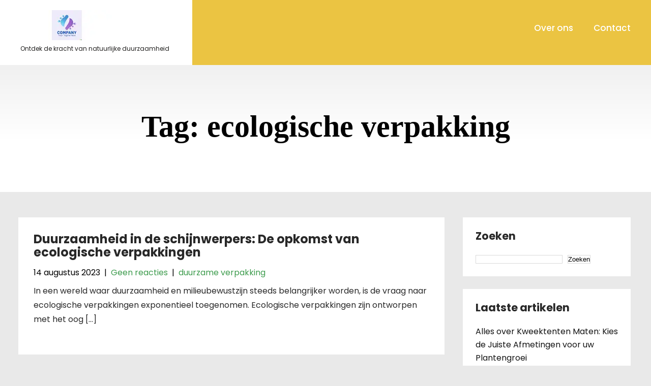

--- FILE ---
content_type: text/html; charset=UTF-8
request_url: https://isis-it.net/tag/ecologische-verpakking/
body_size: 13028
content:
<!DOCTYPE html>
<html lang="nl-NL">
<head>
<meta charset="UTF-8">
<meta name="viewport" content="width=device-width, initial-scale=1">
<link rel="profile" href="http://gmpg.org/xfn/11">
<meta name='robots' content='index, follow, max-image-preview:large, max-snippet:-1, max-video-preview:-1' />

	<!-- This site is optimized with the Yoast SEO plugin v26.6 - https://yoast.com/wordpress/plugins/seo/ -->
	<title>ecologische verpakking archieven - isis-it.net</title>
	<link rel="canonical" href="https://isis-it.net/tag/ecologische-verpakking/" />
	<meta property="og:locale" content="nl_NL" />
	<meta property="og:type" content="article" />
	<meta property="og:title" content="ecologische verpakking archieven - isis-it.net" />
	<meta property="og:url" content="https://isis-it.net/tag/ecologische-verpakking/" />
	<meta property="og:site_name" content="isis-it.net" />
	<meta name="twitter:card" content="summary_large_image" />
	<script type="application/ld+json" class="yoast-schema-graph">{"@context":"https://schema.org","@graph":[{"@type":"CollectionPage","@id":"https://isis-it.net/tag/ecologische-verpakking/","url":"https://isis-it.net/tag/ecologische-verpakking/","name":"ecologische verpakking archieven - isis-it.net","isPartOf":{"@id":"https://isis-it.net/#website"},"breadcrumb":{"@id":"https://isis-it.net/tag/ecologische-verpakking/#breadcrumb"},"inLanguage":"nl-NL"},{"@type":"BreadcrumbList","@id":"https://isis-it.net/tag/ecologische-verpakking/#breadcrumb","itemListElement":[{"@type":"ListItem","position":1,"name":"Home","item":"https://isis-it.net/"},{"@type":"ListItem","position":2,"name":"ecologische verpakking"}]},{"@type":"WebSite","@id":"https://isis-it.net/#website","url":"https://isis-it.net/","name":"isis-it.net","description":"Ontdek de kracht van natuurlijke duurzaamheid","publisher":{"@id":"https://isis-it.net/#organization"},"potentialAction":[{"@type":"SearchAction","target":{"@type":"EntryPoint","urlTemplate":"https://isis-it.net/?s={search_term_string}"},"query-input":{"@type":"PropertyValueSpecification","valueRequired":true,"valueName":"search_term_string"}}],"inLanguage":"nl-NL"},{"@type":"Organization","@id":"https://isis-it.net/#organization","name":"isis-it.net","url":"https://isis-it.net/","logo":{"@type":"ImageObject","inLanguage":"nl-NL","@id":"https://isis-it.net/#/schema/logo/image/","url":"https://i0.wp.com/isis-it.net/wp-content/uploads/2024/07/sitelogo-1.webp?fit=183%2C59&ssl=1","contentUrl":"https://i0.wp.com/isis-it.net/wp-content/uploads/2024/07/sitelogo-1.webp?fit=183%2C59&ssl=1","width":183,"height":59,"caption":"isis-it.net"},"image":{"@id":"https://isis-it.net/#/schema/logo/image/"}}]}</script>
	<!-- / Yoast SEO plugin. -->


<link rel='dns-prefetch' href='//stats.wp.com' />
<link rel='dns-prefetch' href='//fonts.googleapis.com' />
<link rel='preconnect' href='//i0.wp.com' />
<link rel='preconnect' href='//c0.wp.com' />
<link rel="alternate" type="application/rss+xml" title="isis-it.net &raquo; feed" href="https://isis-it.net/feed/" />
<link rel="alternate" type="application/rss+xml" title="isis-it.net &raquo; reactiesfeed" href="https://isis-it.net/comments/feed/" />
<link rel="alternate" type="application/rss+xml" title="isis-it.net &raquo; ecologische verpakking tagfeed" href="https://isis-it.net/tag/ecologische-verpakking/feed/" />
<style id='wp-img-auto-sizes-contain-inline-css' type='text/css'>
img:is([sizes=auto i],[sizes^="auto," i]){contain-intrinsic-size:3000px 1500px}
/*# sourceURL=wp-img-auto-sizes-contain-inline-css */
</style>
<style id='wp-emoji-styles-inline-css' type='text/css'>

	img.wp-smiley, img.emoji {
		display: inline !important;
		border: none !important;
		box-shadow: none !important;
		height: 1em !important;
		width: 1em !important;
		margin: 0 0.07em !important;
		vertical-align: -0.1em !important;
		background: none !important;
		padding: 0 !important;
	}
/*# sourceURL=wp-emoji-styles-inline-css */
</style>
<style id='wp-block-library-inline-css' type='text/css'>
:root{--wp-block-synced-color:#7a00df;--wp-block-synced-color--rgb:122,0,223;--wp-bound-block-color:var(--wp-block-synced-color);--wp-editor-canvas-background:#ddd;--wp-admin-theme-color:#007cba;--wp-admin-theme-color--rgb:0,124,186;--wp-admin-theme-color-darker-10:#006ba1;--wp-admin-theme-color-darker-10--rgb:0,107,160.5;--wp-admin-theme-color-darker-20:#005a87;--wp-admin-theme-color-darker-20--rgb:0,90,135;--wp-admin-border-width-focus:2px}@media (min-resolution:192dpi){:root{--wp-admin-border-width-focus:1.5px}}.wp-element-button{cursor:pointer}:root .has-very-light-gray-background-color{background-color:#eee}:root .has-very-dark-gray-background-color{background-color:#313131}:root .has-very-light-gray-color{color:#eee}:root .has-very-dark-gray-color{color:#313131}:root .has-vivid-green-cyan-to-vivid-cyan-blue-gradient-background{background:linear-gradient(135deg,#00d084,#0693e3)}:root .has-purple-crush-gradient-background{background:linear-gradient(135deg,#34e2e4,#4721fb 50%,#ab1dfe)}:root .has-hazy-dawn-gradient-background{background:linear-gradient(135deg,#faaca8,#dad0ec)}:root .has-subdued-olive-gradient-background{background:linear-gradient(135deg,#fafae1,#67a671)}:root .has-atomic-cream-gradient-background{background:linear-gradient(135deg,#fdd79a,#004a59)}:root .has-nightshade-gradient-background{background:linear-gradient(135deg,#330968,#31cdcf)}:root .has-midnight-gradient-background{background:linear-gradient(135deg,#020381,#2874fc)}:root{--wp--preset--font-size--normal:16px;--wp--preset--font-size--huge:42px}.has-regular-font-size{font-size:1em}.has-larger-font-size{font-size:2.625em}.has-normal-font-size{font-size:var(--wp--preset--font-size--normal)}.has-huge-font-size{font-size:var(--wp--preset--font-size--huge)}.has-text-align-center{text-align:center}.has-text-align-left{text-align:left}.has-text-align-right{text-align:right}.has-fit-text{white-space:nowrap!important}#end-resizable-editor-section{display:none}.aligncenter{clear:both}.items-justified-left{justify-content:flex-start}.items-justified-center{justify-content:center}.items-justified-right{justify-content:flex-end}.items-justified-space-between{justify-content:space-between}.screen-reader-text{border:0;clip-path:inset(50%);height:1px;margin:-1px;overflow:hidden;padding:0;position:absolute;width:1px;word-wrap:normal!important}.screen-reader-text:focus{background-color:#ddd;clip-path:none;color:#444;display:block;font-size:1em;height:auto;left:5px;line-height:normal;padding:15px 23px 14px;text-decoration:none;top:5px;width:auto;z-index:100000}html :where(.has-border-color){border-style:solid}html :where([style*=border-top-color]){border-top-style:solid}html :where([style*=border-right-color]){border-right-style:solid}html :where([style*=border-bottom-color]){border-bottom-style:solid}html :where([style*=border-left-color]){border-left-style:solid}html :where([style*=border-width]){border-style:solid}html :where([style*=border-top-width]){border-top-style:solid}html :where([style*=border-right-width]){border-right-style:solid}html :where([style*=border-bottom-width]){border-bottom-style:solid}html :where([style*=border-left-width]){border-left-style:solid}html :where(img[class*=wp-image-]){height:auto;max-width:100%}:where(figure){margin:0 0 1em}html :where(.is-position-sticky){--wp-admin--admin-bar--position-offset:var(--wp-admin--admin-bar--height,0px)}@media screen and (max-width:600px){html :where(.is-position-sticky){--wp-admin--admin-bar--position-offset:0px}}

/*# sourceURL=wp-block-library-inline-css */
</style><style id='wp-block-archives-inline-css' type='text/css'>
.wp-block-archives{box-sizing:border-box}.wp-block-archives-dropdown label{display:block}
/*# sourceURL=https://c0.wp.com/c/6.9/wp-includes/blocks/archives/style.min.css */
</style>
<style id='wp-block-categories-inline-css' type='text/css'>
.wp-block-categories{box-sizing:border-box}.wp-block-categories.alignleft{margin-right:2em}.wp-block-categories.alignright{margin-left:2em}.wp-block-categories.wp-block-categories-dropdown.aligncenter{text-align:center}.wp-block-categories .wp-block-categories__label{display:block;width:100%}
/*# sourceURL=https://c0.wp.com/c/6.9/wp-includes/blocks/categories/style.min.css */
</style>
<style id='wp-block-heading-inline-css' type='text/css'>
h1:where(.wp-block-heading).has-background,h2:where(.wp-block-heading).has-background,h3:where(.wp-block-heading).has-background,h4:where(.wp-block-heading).has-background,h5:where(.wp-block-heading).has-background,h6:where(.wp-block-heading).has-background{padding:1.25em 2.375em}h1.has-text-align-left[style*=writing-mode]:where([style*=vertical-lr]),h1.has-text-align-right[style*=writing-mode]:where([style*=vertical-rl]),h2.has-text-align-left[style*=writing-mode]:where([style*=vertical-lr]),h2.has-text-align-right[style*=writing-mode]:where([style*=vertical-rl]),h3.has-text-align-left[style*=writing-mode]:where([style*=vertical-lr]),h3.has-text-align-right[style*=writing-mode]:where([style*=vertical-rl]),h4.has-text-align-left[style*=writing-mode]:where([style*=vertical-lr]),h4.has-text-align-right[style*=writing-mode]:where([style*=vertical-rl]),h5.has-text-align-left[style*=writing-mode]:where([style*=vertical-lr]),h5.has-text-align-right[style*=writing-mode]:where([style*=vertical-rl]),h6.has-text-align-left[style*=writing-mode]:where([style*=vertical-lr]),h6.has-text-align-right[style*=writing-mode]:where([style*=vertical-rl]){rotate:180deg}
/*# sourceURL=https://c0.wp.com/c/6.9/wp-includes/blocks/heading/style.min.css */
</style>
<style id='wp-block-latest-comments-inline-css' type='text/css'>
ol.wp-block-latest-comments{box-sizing:border-box;margin-left:0}:where(.wp-block-latest-comments:not([style*=line-height] .wp-block-latest-comments__comment)){line-height:1.1}:where(.wp-block-latest-comments:not([style*=line-height] .wp-block-latest-comments__comment-excerpt p)){line-height:1.8}.has-dates :where(.wp-block-latest-comments:not([style*=line-height])),.has-excerpts :where(.wp-block-latest-comments:not([style*=line-height])){line-height:1.5}.wp-block-latest-comments .wp-block-latest-comments{padding-left:0}.wp-block-latest-comments__comment{list-style:none;margin-bottom:1em}.has-avatars .wp-block-latest-comments__comment{list-style:none;min-height:2.25em}.has-avatars .wp-block-latest-comments__comment .wp-block-latest-comments__comment-excerpt,.has-avatars .wp-block-latest-comments__comment .wp-block-latest-comments__comment-meta{margin-left:3.25em}.wp-block-latest-comments__comment-excerpt p{font-size:.875em;margin:.36em 0 1.4em}.wp-block-latest-comments__comment-date{display:block;font-size:.75em}.wp-block-latest-comments .avatar,.wp-block-latest-comments__comment-avatar{border-radius:1.5em;display:block;float:left;height:2.5em;margin-right:.75em;width:2.5em}.wp-block-latest-comments[class*=-font-size] a,.wp-block-latest-comments[style*=font-size] a{font-size:inherit}
/*# sourceURL=https://c0.wp.com/c/6.9/wp-includes/blocks/latest-comments/style.min.css */
</style>
<style id='wp-block-latest-posts-inline-css' type='text/css'>
.wp-block-latest-posts{box-sizing:border-box}.wp-block-latest-posts.alignleft{margin-right:2em}.wp-block-latest-posts.alignright{margin-left:2em}.wp-block-latest-posts.wp-block-latest-posts__list{list-style:none}.wp-block-latest-posts.wp-block-latest-posts__list li{clear:both;overflow-wrap:break-word}.wp-block-latest-posts.is-grid{display:flex;flex-wrap:wrap}.wp-block-latest-posts.is-grid li{margin:0 1.25em 1.25em 0;width:100%}@media (min-width:600px){.wp-block-latest-posts.columns-2 li{width:calc(50% - .625em)}.wp-block-latest-posts.columns-2 li:nth-child(2n){margin-right:0}.wp-block-latest-posts.columns-3 li{width:calc(33.33333% - .83333em)}.wp-block-latest-posts.columns-3 li:nth-child(3n){margin-right:0}.wp-block-latest-posts.columns-4 li{width:calc(25% - .9375em)}.wp-block-latest-posts.columns-4 li:nth-child(4n){margin-right:0}.wp-block-latest-posts.columns-5 li{width:calc(20% - 1em)}.wp-block-latest-posts.columns-5 li:nth-child(5n){margin-right:0}.wp-block-latest-posts.columns-6 li{width:calc(16.66667% - 1.04167em)}.wp-block-latest-posts.columns-6 li:nth-child(6n){margin-right:0}}:root :where(.wp-block-latest-posts.is-grid){padding:0}:root :where(.wp-block-latest-posts.wp-block-latest-posts__list){padding-left:0}.wp-block-latest-posts__post-author,.wp-block-latest-posts__post-date{display:block;font-size:.8125em}.wp-block-latest-posts__post-excerpt,.wp-block-latest-posts__post-full-content{margin-bottom:1em;margin-top:.5em}.wp-block-latest-posts__featured-image a{display:inline-block}.wp-block-latest-posts__featured-image img{height:auto;max-width:100%;width:auto}.wp-block-latest-posts__featured-image.alignleft{float:left;margin-right:1em}.wp-block-latest-posts__featured-image.alignright{float:right;margin-left:1em}.wp-block-latest-posts__featured-image.aligncenter{margin-bottom:1em;text-align:center}
/*# sourceURL=https://c0.wp.com/c/6.9/wp-includes/blocks/latest-posts/style.min.css */
</style>
<style id='wp-block-search-inline-css' type='text/css'>
.wp-block-search__button{margin-left:10px;word-break:normal}.wp-block-search__button.has-icon{line-height:0}.wp-block-search__button svg{height:1.25em;min-height:24px;min-width:24px;width:1.25em;fill:currentColor;vertical-align:text-bottom}:where(.wp-block-search__button){border:1px solid #ccc;padding:6px 10px}.wp-block-search__inside-wrapper{display:flex;flex:auto;flex-wrap:nowrap;max-width:100%}.wp-block-search__label{width:100%}.wp-block-search.wp-block-search__button-only .wp-block-search__button{box-sizing:border-box;display:flex;flex-shrink:0;justify-content:center;margin-left:0;max-width:100%}.wp-block-search.wp-block-search__button-only .wp-block-search__inside-wrapper{min-width:0!important;transition-property:width}.wp-block-search.wp-block-search__button-only .wp-block-search__input{flex-basis:100%;transition-duration:.3s}.wp-block-search.wp-block-search__button-only.wp-block-search__searchfield-hidden,.wp-block-search.wp-block-search__button-only.wp-block-search__searchfield-hidden .wp-block-search__inside-wrapper{overflow:hidden}.wp-block-search.wp-block-search__button-only.wp-block-search__searchfield-hidden .wp-block-search__input{border-left-width:0!important;border-right-width:0!important;flex-basis:0;flex-grow:0;margin:0;min-width:0!important;padding-left:0!important;padding-right:0!important;width:0!important}:where(.wp-block-search__input){appearance:none;border:1px solid #949494;flex-grow:1;font-family:inherit;font-size:inherit;font-style:inherit;font-weight:inherit;letter-spacing:inherit;line-height:inherit;margin-left:0;margin-right:0;min-width:3rem;padding:8px;text-decoration:unset!important;text-transform:inherit}:where(.wp-block-search__button-inside .wp-block-search__inside-wrapper){background-color:#fff;border:1px solid #949494;box-sizing:border-box;padding:4px}:where(.wp-block-search__button-inside .wp-block-search__inside-wrapper) .wp-block-search__input{border:none;border-radius:0;padding:0 4px}:where(.wp-block-search__button-inside .wp-block-search__inside-wrapper) .wp-block-search__input:focus{outline:none}:where(.wp-block-search__button-inside .wp-block-search__inside-wrapper) :where(.wp-block-search__button){padding:4px 8px}.wp-block-search.aligncenter .wp-block-search__inside-wrapper{margin:auto}.wp-block[data-align=right] .wp-block-search.wp-block-search__button-only .wp-block-search__inside-wrapper{float:right}
/*# sourceURL=https://c0.wp.com/c/6.9/wp-includes/blocks/search/style.min.css */
</style>
<style id='wp-block-group-inline-css' type='text/css'>
.wp-block-group{box-sizing:border-box}:where(.wp-block-group.wp-block-group-is-layout-constrained){position:relative}
/*# sourceURL=https://c0.wp.com/c/6.9/wp-includes/blocks/group/style.min.css */
</style>
<style id='global-styles-inline-css' type='text/css'>
:root{--wp--preset--aspect-ratio--square: 1;--wp--preset--aspect-ratio--4-3: 4/3;--wp--preset--aspect-ratio--3-4: 3/4;--wp--preset--aspect-ratio--3-2: 3/2;--wp--preset--aspect-ratio--2-3: 2/3;--wp--preset--aspect-ratio--16-9: 16/9;--wp--preset--aspect-ratio--9-16: 9/16;--wp--preset--color--black: #000000;--wp--preset--color--cyan-bluish-gray: #abb8c3;--wp--preset--color--white: #ffffff;--wp--preset--color--pale-pink: #f78da7;--wp--preset--color--vivid-red: #cf2e2e;--wp--preset--color--luminous-vivid-orange: #ff6900;--wp--preset--color--luminous-vivid-amber: #fcb900;--wp--preset--color--light-green-cyan: #7bdcb5;--wp--preset--color--vivid-green-cyan: #00d084;--wp--preset--color--pale-cyan-blue: #8ed1fc;--wp--preset--color--vivid-cyan-blue: #0693e3;--wp--preset--color--vivid-purple: #9b51e0;--wp--preset--gradient--vivid-cyan-blue-to-vivid-purple: linear-gradient(135deg,rgb(6,147,227) 0%,rgb(155,81,224) 100%);--wp--preset--gradient--light-green-cyan-to-vivid-green-cyan: linear-gradient(135deg,rgb(122,220,180) 0%,rgb(0,208,130) 100%);--wp--preset--gradient--luminous-vivid-amber-to-luminous-vivid-orange: linear-gradient(135deg,rgb(252,185,0) 0%,rgb(255,105,0) 100%);--wp--preset--gradient--luminous-vivid-orange-to-vivid-red: linear-gradient(135deg,rgb(255,105,0) 0%,rgb(207,46,46) 100%);--wp--preset--gradient--very-light-gray-to-cyan-bluish-gray: linear-gradient(135deg,rgb(238,238,238) 0%,rgb(169,184,195) 100%);--wp--preset--gradient--cool-to-warm-spectrum: linear-gradient(135deg,rgb(74,234,220) 0%,rgb(151,120,209) 20%,rgb(207,42,186) 40%,rgb(238,44,130) 60%,rgb(251,105,98) 80%,rgb(254,248,76) 100%);--wp--preset--gradient--blush-light-purple: linear-gradient(135deg,rgb(255,206,236) 0%,rgb(152,150,240) 100%);--wp--preset--gradient--blush-bordeaux: linear-gradient(135deg,rgb(254,205,165) 0%,rgb(254,45,45) 50%,rgb(107,0,62) 100%);--wp--preset--gradient--luminous-dusk: linear-gradient(135deg,rgb(255,203,112) 0%,rgb(199,81,192) 50%,rgb(65,88,208) 100%);--wp--preset--gradient--pale-ocean: linear-gradient(135deg,rgb(255,245,203) 0%,rgb(182,227,212) 50%,rgb(51,167,181) 100%);--wp--preset--gradient--electric-grass: linear-gradient(135deg,rgb(202,248,128) 0%,rgb(113,206,126) 100%);--wp--preset--gradient--midnight: linear-gradient(135deg,rgb(2,3,129) 0%,rgb(40,116,252) 100%);--wp--preset--font-size--small: 13px;--wp--preset--font-size--medium: 20px;--wp--preset--font-size--large: 36px;--wp--preset--font-size--x-large: 42px;--wp--preset--spacing--20: 0.44rem;--wp--preset--spacing--30: 0.67rem;--wp--preset--spacing--40: 1rem;--wp--preset--spacing--50: 1.5rem;--wp--preset--spacing--60: 2.25rem;--wp--preset--spacing--70: 3.38rem;--wp--preset--spacing--80: 5.06rem;--wp--preset--shadow--natural: 6px 6px 9px rgba(0, 0, 0, 0.2);--wp--preset--shadow--deep: 12px 12px 50px rgba(0, 0, 0, 0.4);--wp--preset--shadow--sharp: 6px 6px 0px rgba(0, 0, 0, 0.2);--wp--preset--shadow--outlined: 6px 6px 0px -3px rgb(255, 255, 255), 6px 6px rgb(0, 0, 0);--wp--preset--shadow--crisp: 6px 6px 0px rgb(0, 0, 0);}:where(.is-layout-flex){gap: 0.5em;}:where(.is-layout-grid){gap: 0.5em;}body .is-layout-flex{display: flex;}.is-layout-flex{flex-wrap: wrap;align-items: center;}.is-layout-flex > :is(*, div){margin: 0;}body .is-layout-grid{display: grid;}.is-layout-grid > :is(*, div){margin: 0;}:where(.wp-block-columns.is-layout-flex){gap: 2em;}:where(.wp-block-columns.is-layout-grid){gap: 2em;}:where(.wp-block-post-template.is-layout-flex){gap: 1.25em;}:where(.wp-block-post-template.is-layout-grid){gap: 1.25em;}.has-black-color{color: var(--wp--preset--color--black) !important;}.has-cyan-bluish-gray-color{color: var(--wp--preset--color--cyan-bluish-gray) !important;}.has-white-color{color: var(--wp--preset--color--white) !important;}.has-pale-pink-color{color: var(--wp--preset--color--pale-pink) !important;}.has-vivid-red-color{color: var(--wp--preset--color--vivid-red) !important;}.has-luminous-vivid-orange-color{color: var(--wp--preset--color--luminous-vivid-orange) !important;}.has-luminous-vivid-amber-color{color: var(--wp--preset--color--luminous-vivid-amber) !important;}.has-light-green-cyan-color{color: var(--wp--preset--color--light-green-cyan) !important;}.has-vivid-green-cyan-color{color: var(--wp--preset--color--vivid-green-cyan) !important;}.has-pale-cyan-blue-color{color: var(--wp--preset--color--pale-cyan-blue) !important;}.has-vivid-cyan-blue-color{color: var(--wp--preset--color--vivid-cyan-blue) !important;}.has-vivid-purple-color{color: var(--wp--preset--color--vivid-purple) !important;}.has-black-background-color{background-color: var(--wp--preset--color--black) !important;}.has-cyan-bluish-gray-background-color{background-color: var(--wp--preset--color--cyan-bluish-gray) !important;}.has-white-background-color{background-color: var(--wp--preset--color--white) !important;}.has-pale-pink-background-color{background-color: var(--wp--preset--color--pale-pink) !important;}.has-vivid-red-background-color{background-color: var(--wp--preset--color--vivid-red) !important;}.has-luminous-vivid-orange-background-color{background-color: var(--wp--preset--color--luminous-vivid-orange) !important;}.has-luminous-vivid-amber-background-color{background-color: var(--wp--preset--color--luminous-vivid-amber) !important;}.has-light-green-cyan-background-color{background-color: var(--wp--preset--color--light-green-cyan) !important;}.has-vivid-green-cyan-background-color{background-color: var(--wp--preset--color--vivid-green-cyan) !important;}.has-pale-cyan-blue-background-color{background-color: var(--wp--preset--color--pale-cyan-blue) !important;}.has-vivid-cyan-blue-background-color{background-color: var(--wp--preset--color--vivid-cyan-blue) !important;}.has-vivid-purple-background-color{background-color: var(--wp--preset--color--vivid-purple) !important;}.has-black-border-color{border-color: var(--wp--preset--color--black) !important;}.has-cyan-bluish-gray-border-color{border-color: var(--wp--preset--color--cyan-bluish-gray) !important;}.has-white-border-color{border-color: var(--wp--preset--color--white) !important;}.has-pale-pink-border-color{border-color: var(--wp--preset--color--pale-pink) !important;}.has-vivid-red-border-color{border-color: var(--wp--preset--color--vivid-red) !important;}.has-luminous-vivid-orange-border-color{border-color: var(--wp--preset--color--luminous-vivid-orange) !important;}.has-luminous-vivid-amber-border-color{border-color: var(--wp--preset--color--luminous-vivid-amber) !important;}.has-light-green-cyan-border-color{border-color: var(--wp--preset--color--light-green-cyan) !important;}.has-vivid-green-cyan-border-color{border-color: var(--wp--preset--color--vivid-green-cyan) !important;}.has-pale-cyan-blue-border-color{border-color: var(--wp--preset--color--pale-cyan-blue) !important;}.has-vivid-cyan-blue-border-color{border-color: var(--wp--preset--color--vivid-cyan-blue) !important;}.has-vivid-purple-border-color{border-color: var(--wp--preset--color--vivid-purple) !important;}.has-vivid-cyan-blue-to-vivid-purple-gradient-background{background: var(--wp--preset--gradient--vivid-cyan-blue-to-vivid-purple) !important;}.has-light-green-cyan-to-vivid-green-cyan-gradient-background{background: var(--wp--preset--gradient--light-green-cyan-to-vivid-green-cyan) !important;}.has-luminous-vivid-amber-to-luminous-vivid-orange-gradient-background{background: var(--wp--preset--gradient--luminous-vivid-amber-to-luminous-vivid-orange) !important;}.has-luminous-vivid-orange-to-vivid-red-gradient-background{background: var(--wp--preset--gradient--luminous-vivid-orange-to-vivid-red) !important;}.has-very-light-gray-to-cyan-bluish-gray-gradient-background{background: var(--wp--preset--gradient--very-light-gray-to-cyan-bluish-gray) !important;}.has-cool-to-warm-spectrum-gradient-background{background: var(--wp--preset--gradient--cool-to-warm-spectrum) !important;}.has-blush-light-purple-gradient-background{background: var(--wp--preset--gradient--blush-light-purple) !important;}.has-blush-bordeaux-gradient-background{background: var(--wp--preset--gradient--blush-bordeaux) !important;}.has-luminous-dusk-gradient-background{background: var(--wp--preset--gradient--luminous-dusk) !important;}.has-pale-ocean-gradient-background{background: var(--wp--preset--gradient--pale-ocean) !important;}.has-electric-grass-gradient-background{background: var(--wp--preset--gradient--electric-grass) !important;}.has-midnight-gradient-background{background: var(--wp--preset--gradient--midnight) !important;}.has-small-font-size{font-size: var(--wp--preset--font-size--small) !important;}.has-medium-font-size{font-size: var(--wp--preset--font-size--medium) !important;}.has-large-font-size{font-size: var(--wp--preset--font-size--large) !important;}.has-x-large-font-size{font-size: var(--wp--preset--font-size--x-large) !important;}
/*# sourceURL=global-styles-inline-css */
</style>

<style id='classic-theme-styles-inline-css' type='text/css'>
/*! This file is auto-generated */
.wp-block-button__link{color:#fff;background-color:#32373c;border-radius:9999px;box-shadow:none;text-decoration:none;padding:calc(.667em + 2px) calc(1.333em + 2px);font-size:1.125em}.wp-block-file__button{background:#32373c;color:#fff;text-decoration:none}
/*# sourceURL=/wp-includes/css/classic-themes.min.css */
</style>
<link rel='stylesheet' id='cptch_stylesheet-css' href='https://isis-it.net/wp-content/plugins/captcha-bws/css/front_end_style.css?ver=5.2.7' type='text/css' media='all' />
<link rel='stylesheet' id='dashicons-css' href='https://c0.wp.com/c/6.9/wp-includes/css/dashicons.min.css' type='text/css' media='all' />
<link rel='stylesheet' id='cptch_desktop_style-css' href='https://isis-it.net/wp-content/plugins/captcha-bws/css/desktop_style.css?ver=5.2.7' type='text/css' media='all' />
<link rel='stylesheet' id='skt-ecology-basic-style-css' href='https://isis-it.net/wp-content/themes/skt-ecology/style.css?ver=6.9' type='text/css' media='all' />
<link rel='stylesheet' id='skt-ecology-main-style-css' href='https://isis-it.net/wp-content/themes/skt-ecology/css/responsive.css?ver=6.9' type='text/css' media='all' />
<link rel='stylesheet' id='skt-ecology-font-css' href='//fonts.googleapis.com/css?family=Poppins%3A100%2C100i%2C200%2C200i%2C300%2C300i%2C400%2C400i%2C500%2C500i%2C600%2C600i%2C700%2C700i%2C800%2C800i%2C900%2C900i&#038;ver=6.9' type='text/css' media='all' />
<link rel='stylesheet' id='skt-ecology-editor-style-css' href='https://isis-it.net/wp-content/themes/skt-ecology/editor-style.css?ver=6.9' type='text/css' media='all' />
<link rel='stylesheet' id='skt-ecology-base-style-css' href='https://isis-it.net/wp-content/themes/skt-ecology/css/style_base.css?ver=6.9' type='text/css' media='all' />
<link rel='stylesheet' id='skt-ecology-custom-style-css' href='https://isis-it.net/wp-content/themes/skt-ecology/css/skt-ecology-custom-style.css?ver=6.9' type='text/css' media='all' />
<style id='skt-ecology-custom-style-inline-css' type='text/css'>

					#sidebar ul li a:hover,
					.blog_lists h4 a:hover,
					.recent-post h6 a:hover,
					.recent-post a:hover,
					.design-by a,
					.postmeta a:hover,
					.tagcloud a,
					.blocksbox:hover h3,
					.rdmore a,
					.main-navigation ul li:hover a, .main-navigation ul li a:focus, .main-navigation ul li a:hover, .main-navigation ul li.current-menu-item a, .main-navigation ul li.current_page_item a
					{ 
						 color:  !important;
					}

					.pagination .nav-links span.current, .pagination .nav-links a:hover,
					#commentform input#submit:hover,
					.wpcf7 input[type='submit'],
					input.search-submit,
					.recent-post .morebtn:hover, 
					.read-more-btn,
					.woocommerce-product-search button[type='submit'],
					.head-info-area,
					.designs-thumb,
					.hometwo-block-button,
					.aboutmore,
					.service-thumb-box,
					.view-all-btn a:hover
					{ 
					   background-color:  !important;
					}

					.titleborder span:after{border-bottom-color:  !important;}
					.header{background-color: ;}
					#footer{background-color: ;}
					.copyright-wrapper{color:  !important;}					
					.logo, .logo:before{background-color:  !important;}
				
/*# sourceURL=skt-ecology-custom-style-inline-css */
</style>
<script type="text/javascript" src="https://c0.wp.com/c/6.9/wp-includes/js/jquery/jquery.min.js" id="jquery-core-js"></script>
<script type="text/javascript" src="https://c0.wp.com/c/6.9/wp-includes/js/jquery/jquery-migrate.min.js" id="jquery-migrate-js"></script>
<script type="text/javascript" src="https://isis-it.net/wp-content/themes/skt-ecology/js/custom.js?ver=6.9" id="skt-ecology-customscripts-js"></script>
<link rel="https://api.w.org/" href="https://isis-it.net/wp-json/" /><link rel="alternate" title="JSON" type="application/json" href="https://isis-it.net/wp-json/wp/v2/tags/982" /><link rel="EditURI" type="application/rsd+xml" title="RSD" href="https://isis-it.net/xmlrpc.php?rsd" />
<meta name="generator" content="WordPress 6.9" />
	<style>img#wpstats{display:none}</style>
		    
	<style type="text/css">
		
	</style>
	<link rel="icon" href="https://i0.wp.com/isis-it.net/wp-content/uploads/2024/07/siteicon-1.webp?fit=32%2C32&#038;ssl=1" sizes="32x32" />
<link rel="icon" href="https://i0.wp.com/isis-it.net/wp-content/uploads/2024/07/siteicon-1.webp?fit=192%2C192&#038;ssl=1" sizes="192x192" />
<link rel="apple-touch-icon" href="https://i0.wp.com/isis-it.net/wp-content/uploads/2024/07/siteicon-1.webp?fit=180%2C180&#038;ssl=1" />
<meta name="msapplication-TileImage" content="https://i0.wp.com/isis-it.net/wp-content/uploads/2024/07/siteicon-1.webp?fit=270%2C270&#038;ssl=1" />
</head>
<body class="archive tag tag-ecologische-verpakking tag-982 wp-custom-logo wp-theme-skt-ecology">
<a class="skip-link screen-reader-text" href="#content_navigator">
Ga naar de inhoud</a>


<div class="header ">
  <div class="container">
    <div class="logo">
		<a href="https://isis-it.net/" class="custom-logo-link" rel="home"><img width="183" height="59" src="https://i0.wp.com/isis-it.net/wp-content/uploads/2024/07/sitelogo-1.webp?fit=183%2C59&amp;ssl=1" class="custom-logo" alt="sitelogo" decoding="async" /></a>        <div class="clear"></div>
		        <div id="logo-main">
        <a href="https://isis-it.net/">
        <h2 class="site-title">isis-it.net</h2>
                <p class="site-description">Ontdek de kracht van natuurlijke duurzaamheid</p>                          
                </a>
        </div>
    </div> 
		      	
        <div id="navigation"><nav id="site-navigation" class="main-navigation">
				<button type="button" class="menu-toggle">
					<span></span>
					<span></span>
					<span></span>
				</button>
		<ul id="primary" class="primary-menu menu"><li id="menu-item-16" class="menu-item menu-item-type-post_type menu-item-object-page menu-item-16"><a href="https://isis-it.net/about/">Over ons</a></li>
<li id="menu-item-36" class="menu-item menu-item-type-post_type menu-item-object-page menu-item-36"><a href="https://isis-it.net/contact/">Contact</a></li>
</ul>			</nav></div>
        <div class="clear"></div>    
    </div> <!-- container --> 
    <div class="clear"></div>  
  </div>
      
    <div class="clear"></div>
  <div class="inner-banner-thumb">
      	   
        <div class="banner-container black-title">
  	        <h1>Tag: <span>ecologische verpakking</span></h1>
    	
  </div>
        <div class="clear"></div>
      </div>
    
  <div class="clear"></div> <div class="container">
	<div id="content_navigator">
     <div class="page_content">
        <section class="site-main">
							<div class="blog-post">
					<div class="blog_lists">
<article id="post-2340" class="post-2340 post type-post status-publish format-standard hentry category-duurzame-verpakking tag-aantrekkelijk tag-afval tag-bioplastic tag-composteerbare-plastic-zakken tag-duurzaamheid tag-duurzame-materialen tag-ecologische-verpakking tag-ecologische-verpakkingen tag-ecologische-voetafdruk tag-functioneel tag-gerecycled-karton tag-gerecycled-papier tag-gerecyclede-materialen tag-herbruikbaarheid-verpakkingen-herbruikbaarheid-stoffen-zakjes-glazen-potten-af tag-kartonnen-dozen tag-maiszetmeel tag-milieu tag-milieubewustzijn tag-negatieve-impact tag-niet-hernieuwbare-grondstoffen tag-plantaardige-olien tag-plastic-zakken tag-plasticafval tag-productiemethoden">
        <header class="entry-header">           
        <h4><a href="https://isis-it.net/duurzame-verpakking/ecologische-verpakking-2/" rel="bookmark">Duurzaamheid in de schijnwerpers: De opkomst van ecologische verpakkingen</a></h4>
                    <div class="postmeta">
                <div class="post-date">14 augustus 2023</div><!-- post-date -->
                <div class="post-comment"> &nbsp;|&nbsp; <a href="https://isis-it.net/duurzame-verpakking/ecologische-verpakking-2/#respond">Geen reacties</a></div>
                <div class="post-categories"> &nbsp;|&nbsp; <a href="https://isis-it.net/category/duurzame-verpakking/" rel="category tag">duurzame verpakking</a></div>                  
            </div><!-- postmeta -->
            </header><!-- .entry-header -->
        <div class="entry-summary">
        <p>In een wereld waar duurzaamheid en milieubewustzijn steeds belangrijker worden, is de vraag naar ecologische verpakkingen exponentieel toegenomen. Ecologische verpakkingen zijn ontworpen met het oog [&hellip;]</p>
    </div><!-- .entry-summary -->
        <div class="clear"></div>
</article><!-- #post-## -->
</div>                </div>
                        </section>
       <div id="sidebar">    
    <aside id="block-2" class="widget widget_block widget_search"><form role="search" method="get" action="https://isis-it.net/" class="wp-block-search__button-outside wp-block-search__text-button wp-block-search"    ><label class="wp-block-search__label" for="wp-block-search__input-1" >Zoeken</label><div class="wp-block-search__inside-wrapper" ><input class="wp-block-search__input" id="wp-block-search__input-1" placeholder="" value="" type="search" name="s" required /><button aria-label="Zoeken" class="wp-block-search__button wp-element-button" type="submit" >Zoeken</button></div></form></aside><aside id="block-3" class="widget widget_block">
<div class="wp-block-group"><div class="wp-block-group__inner-container is-layout-flow wp-block-group-is-layout-flow">
<h2 class="wp-block-heading">Laatste artikelen</h2>


<ul class="wp-block-latest-posts__list wp-block-latest-posts"><li><a class="wp-block-latest-posts__post-title" href="https://isis-it.net/uncategorized/kweektenten-maten/">Alles over Kweektenten Maten: Kies de Juiste Afmetingen voor uw Plantengroei</a></li>
<li><a class="wp-block-latest-posts__post-title" href="https://isis-it.net/uncategorized/kweektent-tuin/">Optimaal Tuinieren met een Kweektent in je Eigen Tuin</a></li>
<li><a class="wp-block-latest-posts__post-title" href="https://isis-it.net/uncategorized/kweektent-voor-buiten/">Optimaal kweken met een handige kweektent voor buiten</a></li>
<li><a class="wp-block-latest-posts__post-title" href="https://isis-it.net/uncategorized/kweektent-moestuin/">Optimaliseer Jouw Moestuin met een Kweektent</a></li>
<li><a class="wp-block-latest-posts__post-title" href="https://isis-it.net/uncategorized/kweektent-met-led-verlichting/">Optimaliseer uw Plantengroei met een Kweektent voorzien van LED Verlichting</a></li>
</ul></div></div>
</aside><aside id="block-4" class="widget widget_block">
<div class="wp-block-group"><div class="wp-block-group__inner-container is-layout-flow wp-block-group-is-layout-flow">
<h2 class="wp-block-heading">Laatste reacties</h2>


<div class="no-comments wp-block-latest-comments">Geen reacties om te tonen.</div></div></div>
</aside><aside id="block-5" class="widget widget_block">
<div class="wp-block-group"><div class="wp-block-group__inner-container is-layout-flow wp-block-group-is-layout-flow">
<h2 class="wp-block-heading">Archief</h2>


<ul class="wp-block-archives-list wp-block-archives">	<li><a href='https://isis-it.net/2025/12/'>december 2025</a></li>
	<li><a href='https://isis-it.net/2025/11/'>november 2025</a></li>
	<li><a href='https://isis-it.net/2025/10/'>oktober 2025</a></li>
	<li><a href='https://isis-it.net/2025/09/'>september 2025</a></li>
	<li><a href='https://isis-it.net/2025/08/'>augustus 2025</a></li>
	<li><a href='https://isis-it.net/2025/07/'>juli 2025</a></li>
	<li><a href='https://isis-it.net/2025/06/'>juni 2025</a></li>
	<li><a href='https://isis-it.net/2025/05/'>mei 2025</a></li>
	<li><a href='https://isis-it.net/2025/04/'>april 2025</a></li>
	<li><a href='https://isis-it.net/2025/03/'>maart 2025</a></li>
	<li><a href='https://isis-it.net/2025/02/'>februari 2025</a></li>
	<li><a href='https://isis-it.net/2025/01/'>januari 2025</a></li>
	<li><a href='https://isis-it.net/2024/12/'>december 2024</a></li>
	<li><a href='https://isis-it.net/2024/11/'>november 2024</a></li>
	<li><a href='https://isis-it.net/2024/10/'>oktober 2024</a></li>
	<li><a href='https://isis-it.net/2024/09/'>september 2024</a></li>
	<li><a href='https://isis-it.net/2024/08/'>augustus 2024</a></li>
	<li><a href='https://isis-it.net/2024/07/'>juli 2024</a></li>
	<li><a href='https://isis-it.net/2024/06/'>juni 2024</a></li>
	<li><a href='https://isis-it.net/2024/05/'>mei 2024</a></li>
	<li><a href='https://isis-it.net/2024/04/'>april 2024</a></li>
	<li><a href='https://isis-it.net/2024/03/'>maart 2024</a></li>
	<li><a href='https://isis-it.net/2024/02/'>februari 2024</a></li>
	<li><a href='https://isis-it.net/2024/01/'>januari 2024</a></li>
	<li><a href='https://isis-it.net/2023/12/'>december 2023</a></li>
	<li><a href='https://isis-it.net/2023/11/'>november 2023</a></li>
	<li><a href='https://isis-it.net/2023/10/'>oktober 2023</a></li>
	<li><a href='https://isis-it.net/2023/09/'>september 2023</a></li>
	<li><a href='https://isis-it.net/2023/08/'>augustus 2023</a></li>
	<li><a href='https://isis-it.net/2023/07/'>juli 2023</a></li>
	<li><a href='https://isis-it.net/2023/06/'>juni 2023</a></li>
</ul></div></div>
</aside><aside id="block-6" class="widget widget_block">
<div class="wp-block-group"><div class="wp-block-group__inner-container is-layout-flow wp-block-group-is-layout-flow">
<h2 class="wp-block-heading">Categorieën</h2>


<ul class="wp-block-categories-list wp-block-categories">	<li class="cat-item cat-item-6352"><a href="https://isis-it.net/category/100x100/">100&#215;100</a>
</li>
	<li class="cat-item cat-item-5130"><a href="https://isis-it.net/category/10x15/">10&#215;15</a>
</li>
	<li class="cat-item cat-item-2429"><a href="https://isis-it.net/category/15x20/">15&#215;20</a>
</li>
	<li class="cat-item cat-item-5020"><a href="https://isis-it.net/category/20x30/">20&#215;30</a>
</li>
	<li class="cat-item cat-item-6756"><a href="https://isis-it.net/category/2dehands/">2dehands</a>
</li>
	<li class="cat-item cat-item-6955"><a href="https://isis-it.net/category/300x300/">300&#215;300</a>
</li>
	<li class="cat-item cat-item-7051"><a href="https://isis-it.net/category/3x3/">3&#215;3</a>
</li>
	<li class="cat-item cat-item-6938"><a href="https://isis-it.net/category/40x40/">40&#215;40</a>
</li>
	<li class="cat-item cat-item-7060"><a href="https://isis-it.net/category/4x4/">4&#215;4</a>
</li>
	<li class="cat-item cat-item-7065"><a href="https://isis-it.net/category/50x50/">50&#215;50</a>
</li>
	<li class="cat-item cat-item-6428"><a href="https://isis-it.net/category/60x60/">60&#215;60</a>
</li>
	<li class="cat-item cat-item-6496"><a href="https://isis-it.net/category/80x80/">80&#215;80</a>
</li>
	<li class="cat-item cat-item-6911"><a href="https://isis-it.net/category/90x90/">90&#215;90</a>
</li>
	<li class="cat-item cat-item-4902"><a href="https://isis-it.net/category/aardwarmte/">aardwarmte</a>
</li>
	<li class="cat-item cat-item-4770"><a href="https://isis-it.net/category/abn-amro/">abn amro</a>
</li>
	<li class="cat-item cat-item-2150"><a href="https://isis-it.net/category/action/">action</a>
</li>
	<li class="cat-item cat-item-3489"><a href="https://isis-it.net/category/albert-heijn/">albert heijn</a>
</li>
	<li class="cat-item cat-item-4864"><a href="https://isis-it.net/category/aldi/">aldi</a>
</li>
	<li class="cat-item cat-item-1553"><a href="https://isis-it.net/category/appels/">appels</a>
</li>
	<li class="cat-item cat-item-4232"><a href="https://isis-it.net/category/apple/">apple</a>
</li>
	<li class="cat-item cat-item-4860"><a href="https://isis-it.net/category/arket/">arket</a>
</li>
	<li class="cat-item cat-item-4342"><a href="https://isis-it.net/category/asml/">asml</a>
</li>
	<li class="cat-item cat-item-5033"><a href="https://isis-it.net/category/asos/">asos</a>
</li>
	<li class="cat-item cat-item-4077"><a href="https://isis-it.net/category/asr/">asr</a>
</li>
	<li class="cat-item cat-item-5182"><a href="https://isis-it.net/category/auping/">auping</a>
</li>
	<li class="cat-item cat-item-1106"><a href="https://isis-it.net/category/baby-kleding/">baby kleding</a>
</li>
	<li class="cat-item cat-item-1107"><a href="https://isis-it.net/category/babykleding/">babykleding</a>
</li>
	<li class="cat-item cat-item-4224"><a href="https://isis-it.net/category/bam/">bam</a>
</li>
	<li class="cat-item cat-item-3886"><a href="https://isis-it.net/category/basics/">basics</a>
</li>
	<li class="cat-item cat-item-3889"><a href="https://isis-it.net/category/bedankjes/">bedankjes</a>
</li>
	<li class="cat-item cat-item-2754"><a href="https://isis-it.net/category/bedrukt/">bedrukt</a>
</li>
	<li class="cat-item cat-item-222"><a href="https://isis-it.net/category/biologisch-tuinieren/">biologisch tuinieren</a>
</li>
	<li class="cat-item cat-item-4072"><a href="https://isis-it.net/category/biologische-winkel-online/">biologische winkel online</a>
</li>
	<li class="cat-item cat-item-5111"><a href="https://isis-it.net/category/cda/">cda</a>
</li>
	<li class="cat-item cat-item-5451"><a href="https://isis-it.net/category/colruyt/">colruyt</a>
</li>
	<li class="cat-item cat-item-4382"><a href="https://isis-it.net/category/coolblue/">coolblue</a>
</li>
	<li class="cat-item cat-item-5134"><a href="https://isis-it.net/category/costes/">costes</a>
</li>
	<li class="cat-item cat-item-5200"><a href="https://isis-it.net/category/d66/">d66</a>
</li>
	<li class="cat-item cat-item-4301"><a href="https://isis-it.net/category/decathlon/">decathlon</a>
</li>
	<li class="cat-item cat-item-3142"><a href="https://isis-it.net/category/divo-duurzaam/">divo duurzaam</a>
</li>
	<li class="cat-item cat-item-4699"><a href="https://isis-it.net/category/dopper/">dopper</a>
</li>
	<li class="cat-item cat-item-4119"><a href="https://isis-it.net/category/drukkerij/">drukkerij</a>
</li>
	<li class="cat-item cat-item-4211"><a href="https://isis-it.net/category/duurzaam-door/">duurzaam door</a>
</li>
	<li class="cat-item cat-item-3787"><a href="https://isis-it.net/category/duurzaam-mbo/">duurzaam mbo</a>
</li>
	<li class="cat-item cat-item-3130"><a href="https://isis-it.net/category/duurzaam-plus/">duurzaam plus</a>
</li>
	<li class="cat-item cat-item-3632"><a href="https://isis-it.net/category/duurzaam-wonen/">duurzaam wonen</a>
</li>
	<li class="cat-item cat-item-5246"><a href="https://isis-it.net/category/duurzaamheid-in-actie/">duurzaamheid in actie</a>
</li>
	<li class="cat-item cat-item-3786"><a href="https://isis-it.net/category/duurzaammbo/">duurzaammbo</a>
</li>
	<li class="cat-item cat-item-3027"><a href="https://isis-it.net/category/duurzaamondernemen/">duurzaamondernemen</a>
</li>
	<li class="cat-item cat-item-3685"><a href="https://isis-it.net/category/duurzame-architectuur/">duurzame architectuur</a>
</li>
	<li class="cat-item cat-item-1497"><a href="https://isis-it.net/category/duurzame-bouwmaterialen/">duurzame bouwmaterialen</a>
</li>
	<li class="cat-item cat-item-3103"><a href="https://isis-it.net/category/duurzame-dinsdag/">duurzame dinsdag</a>
</li>
	<li class="cat-item cat-item-4634"><a href="https://isis-it.net/category/duurzame-huisvesting/">duurzame huisvesting</a>
</li>
	<li class="cat-item cat-item-1016"><a href="https://isis-it.net/category/duurzame-kledingmerken/">duurzame kledingmerken</a>
</li>
	<li class="cat-item cat-item-5077"><a href="https://isis-it.net/category/duurzame-mode/">duurzame mode</a>
</li>
	<li class="cat-item cat-item-3325"><a href="https://isis-it.net/category/duurzame-producten/">duurzame producten</a>
</li>
	<li class="cat-item cat-item-3431"><a href="https://isis-it.net/category/duurzame-stad/">duurzame stad</a>
</li>
	<li class="cat-item cat-item-5232"><a href="https://isis-it.net/category/duurzame-student/">duurzame student</a>
</li>
	<li class="cat-item cat-item-313"><a href="https://isis-it.net/category/duurzame-verpakking/">duurzame verpakking</a>
</li>
	<li class="cat-item cat-item-5988"><a href="https://isis-it.net/category/duurzamehuizenroute/">duurzamehuizenroute</a>
</li>
	<li class="cat-item cat-item-3183"><a href="https://isis-it.net/category/ecologische-tuin/">ecologische tuin</a>
</li>
	<li class="cat-item cat-item-1062"><a href="https://isis-it.net/category/eerlijke-kleding/">eerlijke kleding</a>
</li>
	<li class="cat-item cat-item-3633"><a href="https://isis-it.net/category/eneco/">eneco</a>
</li>
	<li class="cat-item cat-item-3053"><a href="https://isis-it.net/category/engels/">engels</a>
</li>
	<li class="cat-item cat-item-5066"><a href="https://isis-it.net/category/esprit/">esprit</a>
</li>
	<li class="cat-item cat-item-1357"><a href="https://isis-it.net/category/etsy/">etsy</a>
</li>
	<li class="cat-item cat-item-1127"><a href="https://isis-it.net/category/fairtrade/">fairtrade</a>
</li>
	<li class="cat-item cat-item-6132"><a href="https://isis-it.net/category/frame/">frame</a>
</li>
	<li class="cat-item cat-item-1318"><a href="https://isis-it.net/category/fruit/">fruit</a>
</li>
	<li class="cat-item cat-item-1700"><a href="https://isis-it.net/category/fruit-aan-huis/">fruit aan huis</a>
</li>
	<li class="cat-item cat-item-6794"><a href="https://isis-it.net/category/garden-highpro/">garden highpro</a>
</li>
	<li class="cat-item cat-item-6775"><a href="https://isis-it.net/category/gorilla-grow-tent/">gorilla grow tent</a>
</li>
	<li class="cat-item cat-item-1445"><a href="https://isis-it.net/category/groenten/">groenten</a>
</li>
	<li class="cat-item cat-item-1598"><a href="https://isis-it.net/category/groentepakket/">groentepakket</a>
</li>
	<li class="cat-item cat-item-6835"><a href="https://isis-it.net/category/grote/">grote</a>
</li>
	<li class="cat-item cat-item-6781"><a href="https://isis-it.net/category/grow-tent/">grow tent</a>
</li>
	<li class="cat-item cat-item-6788"><a href="https://isis-it.net/category/growtent/">growtent</a>
</li>
	<li class="cat-item cat-item-5059"><a href="https://isis-it.net/category/hello-fresh/">hello fresh</a>
</li>
	<li class="cat-item cat-item-2865"><a href="https://isis-it.net/category/hema/">hema</a>
</li>
	<li class="cat-item cat-item-4644"><a href="https://isis-it.net/category/huizen/">huizen</a>
</li>
	<li class="cat-item cat-item-3324"><a href="https://isis-it.net/category/ikea/">ikea</a>
</li>
	<li class="cat-item cat-item-5883"><a href="https://isis-it.net/category/ing/">ing</a>
</li>
	<li class="cat-item cat-item-6257"><a href="https://isis-it.net/category/intratuin/">intratuin</a>
</li>
	<li class="cat-item cat-item-4515"><a href="https://isis-it.net/category/iso/">iso</a>
</li>
	<li class="cat-item cat-item-2105"><a href="https://isis-it.net/category/jeans/">jeans</a>
</li>
	<li class="cat-item cat-item-3620"><a href="https://isis-it.net/category/jumbo/">jumbo</a>
</li>
	<li class="cat-item cat-item-182"><a href="https://isis-it.net/category/jute/">jute</a>
</li>
	<li class="cat-item cat-item-1372"><a href="https://isis-it.net/category/katoen/">katoen</a>
</li>
	<li class="cat-item cat-item-5513"><a href="https://isis-it.net/category/katoenen-tassen/">katoenen tassen</a>
</li>
	<li class="cat-item cat-item-1108"><a href="https://isis-it.net/category/kinderkleding/">kinderkleding</a>
</li>
	<li class="cat-item cat-item-1896"><a href="https://isis-it.net/category/kleine/">kleine</a>
</li>
	<li class="cat-item cat-item-5600"><a href="https://isis-it.net/category/koffiebonen/">koffiebonen</a>
</li>
	<li class="cat-item cat-item-3929"><a href="https://isis-it.net/category/kraamcadeau/">kraamcadeau</a>
</li>
	<li class="cat-item cat-item-4394"><a href="https://isis-it.net/category/kruidvat/">kruidvat</a>
</li>
	<li class="cat-item cat-item-6167"><a href="https://isis-it.net/category/kweeklampen/">kweeklampen</a>
</li>
	<li class="cat-item cat-item-6168"><a href="https://isis-it.net/category/led-lampen/">led lampen</a>
</li>
	<li class="cat-item cat-item-3976"><a href="https://isis-it.net/category/lidl/">lidl</a>
</li>
	<li class="cat-item cat-item-77"><a href="https://isis-it.net/category/linnen/">linnen</a>
</li>
	<li class="cat-item cat-item-6394"><a href="https://isis-it.net/category/mammoth/">mammoth</a>
</li>
	<li class="cat-item cat-item-4932"><a href="https://isis-it.net/category/mango/">mango</a>
</li>
	<li class="cat-item cat-item-6655"><a href="https://isis-it.net/category/marktplaats/">marktplaats</a>
</li>
	<li class="cat-item cat-item-6417"><a href="https://isis-it.net/category/mars-hydro/">mars hydro</a>
</li>
	<li class="cat-item cat-item-4880"><a href="https://isis-it.net/category/milieubewust/">milieubewust</a>
</li>
	<li class="cat-item cat-item-1126"><a href="https://isis-it.net/category/ondergoed/">ondergoed</a>
</li>
	<li class="cat-item cat-item-1690"><a href="https://isis-it.net/category/organzazakjes/">organzazakjes</a>
</li>
	<li class="cat-item cat-item-3708"><a href="https://isis-it.net/category/patagonia/">patagonia</a>
</li>
	<li class="cat-item cat-item-3129"><a href="https://isis-it.net/category/plus/">plus</a>
</li>
	<li class="cat-item cat-item-6114"><a href="https://isis-it.net/category/praxis/">praxis</a>
</li>
	<li class="cat-item cat-item-6188"><a href="https://isis-it.net/category/prijs/">prijs</a>
</li>
	<li class="cat-item cat-item-4546"><a href="https://isis-it.net/category/primark/">primark</a>
</li>
	<li class="cat-item cat-item-5878"><a href="https://isis-it.net/category/quooker/">quooker</a>
</li>
	<li class="cat-item cat-item-5824"><a href="https://isis-it.net/category/rabobank/">rabobank</a>
</li>
	<li class="cat-item cat-item-4590"><a href="https://isis-it.net/category/rituals/">rituals</a>
</li>
	<li class="cat-item cat-item-5996"><a href="https://isis-it.net/category/rvo/">rvo</a>
</li>
	<li class="cat-item cat-item-5695"><a href="https://isis-it.net/category/saketos/">saketos</a>
</li>
	<li class="cat-item cat-item-4727"><a href="https://isis-it.net/category/samsung/">samsung</a>
</li>
	<li class="cat-item cat-item-2333"><a href="https://isis-it.net/category/satijn/">satijn</a>
</li>
	<li class="cat-item cat-item-4000"><a href="https://isis-it.net/category/schoenen/">schoenen</a>
</li>
	<li class="cat-item cat-item-4001"><a href="https://isis-it.net/category/schoenenmerken/">schoenenmerken</a>
</li>
	<li class="cat-item cat-item-5967"><a href="https://isis-it.net/category/sde/">sde</a>
</li>
	<li class="cat-item cat-item-6582"><a href="https://isis-it.net/category/secret-jardin/">secret jardin</a>
</li>
	<li class="cat-item cat-item-5052"><a href="https://isis-it.net/category/selected/">selected</a>
</li>
	<li class="cat-item cat-item-1982"><a href="https://isis-it.net/category/sinterklaas/">sinterklaas</a>
</li>
	<li class="cat-item cat-item-5852"><a href="https://isis-it.net/category/sligro/">sligro</a>
</li>
	<li class="cat-item cat-item-2180"><a href="https://isis-it.net/category/snoep/">snoep</a>
</li>
	<li class="cat-item cat-item-2019"><a href="https://isis-it.net/category/sokken/">sokken</a>
</li>
	<li class="cat-item cat-item-2104"><a href="https://isis-it.net/category/spijkerbroek/">spijkerbroek</a>
</li>
	<li class="cat-item cat-item-3639"><a href="https://isis-it.net/category/start-duurzaam/">start duurzaam</a>
</li>
	<li class="cat-item cat-item-5190"><a href="https://isis-it.net/category/stof/">stof</a>
</li>
	<li class="cat-item cat-item-2077"><a href="https://isis-it.net/category/stoffen-zakjes/">stoffen zakjes</a>
</li>
	<li class="cat-item cat-item-5927"><a href="https://isis-it.net/category/subsidie-energiebesparing/">subsidie energiebesparing</a>
</li>
	<li class="cat-item cat-item-1843"><a href="https://isis-it.net/category/synoniem/">synoniem</a>
</li>
	<li class="cat-item cat-item-4530"><a href="https://isis-it.net/category/tata-steel/">tata steel</a>
</li>
	<li class="cat-item cat-item-5039"><a href="https://isis-it.net/category/tesla/">tesla</a>
</li>
	<li class="cat-item cat-item-1571"><a href="https://isis-it.net/category/thuisbezorgd/">thuisbezorgd</a>
</li>
	<li class="cat-item cat-item-3521"><a href="https://isis-it.net/category/trouw/">trouw</a>
</li>
	<li class="cat-item cat-item-4612"><a href="https://isis-it.net/category/tui/">tui</a>
</li>
	<li class="cat-item cat-item-6133"><a href="https://isis-it.net/category/tuin/">tuin</a>
</li>
	<li class="cat-item cat-item-1"><a href="https://isis-it.net/category/uncategorized/">Uncategorized</a>
</li>
	<li class="cat-item cat-item-4167"><a href="https://isis-it.net/category/unilever/">unilever</a>
</li>
	<li class="cat-item cat-item-4876"><a href="https://isis-it.net/category/veja/">veja</a>
</li>
	<li class="cat-item cat-item-5809"><a href="https://isis-it.net/category/veluwe-duurzaam/">veluwe duurzaam</a>
</li>
	<li class="cat-item cat-item-5223"><a href="https://isis-it.net/category/verzendverpakkingen/">verzendverpakkingen</a>
</li>
	<li class="cat-item cat-item-4963"><a href="https://isis-it.net/category/vvd/">vvd</a>
</li>
	<li class="cat-item cat-item-4957"><a href="https://isis-it.net/category/waarom/">waarom</a>
</li>
	<li class="cat-item cat-item-2827"><a href="https://isis-it.net/category/wat/">wat</a>
</li>
	<li class="cat-item cat-item-6131"><a href="https://isis-it.net/category/wilgenscherm/">wilgenscherm</a>
</li>
	<li class="cat-item cat-item-6242"><a href="https://isis-it.net/category/wilgentenen-matten/">wilgentenen matten</a>
</li>
	<li class="cat-item cat-item-6115"><a href="https://isis-it.net/category/wilgentenen-schutting/">wilgentenen schutting</a>
</li>
	<li class="cat-item cat-item-4645"><a href="https://isis-it.net/category/woning/">woning</a>
</li>
	<li class="cat-item cat-item-2877"><a href="https://isis-it.net/category/xenos/">xenos</a>
</li>
	<li class="cat-item cat-item-5743"><a href="https://isis-it.net/category/zakken-bestellen/">zakken bestellen</a>
</li>
	<li class="cat-item cat-item-3761"><a href="https://isis-it.net/category/zeeman/">zeeman</a>
</li>
	<li class="cat-item cat-item-5977"><a href="https://isis-it.net/category/zonnepanelen/">zonnepanelen</a>
</li>
</ul></div></div>
</aside>	
</div><!-- sidebar -->       
        <div class="clear"></div>
    </div><!-- site-aligner -->
    </div>
</div><!-- container -->
<div id="footer">
<div class="copyright-area">
         
<div class="copyright-wrapper">
<div class="container">
     <div class="copyright-txt">
     	© Copyright isis-it.net
        </div>
     <div class="clear"></div>
</div>           
</div>
</div><!--end #copyright-area-->
</div>
<script type="speculationrules">
{"prefetch":[{"source":"document","where":{"and":[{"href_matches":"/*"},{"not":{"href_matches":["/wp-*.php","/wp-admin/*","/wp-content/uploads/*","/wp-content/*","/wp-content/plugins/*","/wp-content/themes/skt-ecology/*","/*\\?(.+)"]}},{"not":{"selector_matches":"a[rel~=\"nofollow\"]"}},{"not":{"selector_matches":".no-prefetch, .no-prefetch a"}}]},"eagerness":"conservative"}]}
</script>
	<script>
	/(trident|msie)/i.test(navigator.userAgent)&&document.getElementById&&window.addEventListener&&window.addEventListener("hashchange",function(){var t,e=location.hash.substring(1);/^[A-z0-9_-]+$/.test(e)&&(t=document.getElementById(e))&&(/^(?:a|select|input|button|textarea)$/i.test(t.tagName)||(t.tabIndex=-1),t.focus())},!1);
	</script>
	<script type="text/javascript" id="skt-ecology-navigation-js-extra">
/* <![CDATA[ */
var sktecologyScreenReaderText = {"expandMain":"Hoofdmenu openen","collapseMain":"Hoofdmenu sluiten","expandChild":"Submenu uitklappen","collapseChild":"Submenu inklappen"};
//# sourceURL=skt-ecology-navigation-js-extra
/* ]]> */
</script>
<script type="text/javascript" src="https://isis-it.net/wp-content/themes/skt-ecology/js/navigation.js?ver=01062020" id="skt-ecology-navigation-js"></script>
<script type="text/javascript" id="jetpack-stats-js-before">
/* <![CDATA[ */
_stq = window._stq || [];
_stq.push([ "view", JSON.parse("{\"v\":\"ext\",\"blog\":\"221329603\",\"post\":\"0\",\"tz\":\"0\",\"srv\":\"isis-it.net\",\"arch_tag\":\"ecologische-verpakking\",\"arch_results\":\"1\",\"j\":\"1:15.3.1\"}") ]);
_stq.push([ "clickTrackerInit", "221329603", "0" ]);
//# sourceURL=jetpack-stats-js-before
/* ]]> */
</script>
<script type="text/javascript" src="https://stats.wp.com/e-202551.js" id="jetpack-stats-js" defer="defer" data-wp-strategy="defer"></script>
<script id="wp-emoji-settings" type="application/json">
{"baseUrl":"https://s.w.org/images/core/emoji/17.0.2/72x72/","ext":".png","svgUrl":"https://s.w.org/images/core/emoji/17.0.2/svg/","svgExt":".svg","source":{"concatemoji":"https://isis-it.net/wp-includes/js/wp-emoji-release.min.js?ver=6.9"}}
</script>
<script type="module">
/* <![CDATA[ */
/*! This file is auto-generated */
const a=JSON.parse(document.getElementById("wp-emoji-settings").textContent),o=(window._wpemojiSettings=a,"wpEmojiSettingsSupports"),s=["flag","emoji"];function i(e){try{var t={supportTests:e,timestamp:(new Date).valueOf()};sessionStorage.setItem(o,JSON.stringify(t))}catch(e){}}function c(e,t,n){e.clearRect(0,0,e.canvas.width,e.canvas.height),e.fillText(t,0,0);t=new Uint32Array(e.getImageData(0,0,e.canvas.width,e.canvas.height).data);e.clearRect(0,0,e.canvas.width,e.canvas.height),e.fillText(n,0,0);const a=new Uint32Array(e.getImageData(0,0,e.canvas.width,e.canvas.height).data);return t.every((e,t)=>e===a[t])}function p(e,t){e.clearRect(0,0,e.canvas.width,e.canvas.height),e.fillText(t,0,0);var n=e.getImageData(16,16,1,1);for(let e=0;e<n.data.length;e++)if(0!==n.data[e])return!1;return!0}function u(e,t,n,a){switch(t){case"flag":return n(e,"\ud83c\udff3\ufe0f\u200d\u26a7\ufe0f","\ud83c\udff3\ufe0f\u200b\u26a7\ufe0f")?!1:!n(e,"\ud83c\udde8\ud83c\uddf6","\ud83c\udde8\u200b\ud83c\uddf6")&&!n(e,"\ud83c\udff4\udb40\udc67\udb40\udc62\udb40\udc65\udb40\udc6e\udb40\udc67\udb40\udc7f","\ud83c\udff4\u200b\udb40\udc67\u200b\udb40\udc62\u200b\udb40\udc65\u200b\udb40\udc6e\u200b\udb40\udc67\u200b\udb40\udc7f");case"emoji":return!a(e,"\ud83e\u1fac8")}return!1}function f(e,t,n,a){let r;const o=(r="undefined"!=typeof WorkerGlobalScope&&self instanceof WorkerGlobalScope?new OffscreenCanvas(300,150):document.createElement("canvas")).getContext("2d",{willReadFrequently:!0}),s=(o.textBaseline="top",o.font="600 32px Arial",{});return e.forEach(e=>{s[e]=t(o,e,n,a)}),s}function r(e){var t=document.createElement("script");t.src=e,t.defer=!0,document.head.appendChild(t)}a.supports={everything:!0,everythingExceptFlag:!0},new Promise(t=>{let n=function(){try{var e=JSON.parse(sessionStorage.getItem(o));if("object"==typeof e&&"number"==typeof e.timestamp&&(new Date).valueOf()<e.timestamp+604800&&"object"==typeof e.supportTests)return e.supportTests}catch(e){}return null}();if(!n){if("undefined"!=typeof Worker&&"undefined"!=typeof OffscreenCanvas&&"undefined"!=typeof URL&&URL.createObjectURL&&"undefined"!=typeof Blob)try{var e="postMessage("+f.toString()+"("+[JSON.stringify(s),u.toString(),c.toString(),p.toString()].join(",")+"));",a=new Blob([e],{type:"text/javascript"});const r=new Worker(URL.createObjectURL(a),{name:"wpTestEmojiSupports"});return void(r.onmessage=e=>{i(n=e.data),r.terminate(),t(n)})}catch(e){}i(n=f(s,u,c,p))}t(n)}).then(e=>{for(const n in e)a.supports[n]=e[n],a.supports.everything=a.supports.everything&&a.supports[n],"flag"!==n&&(a.supports.everythingExceptFlag=a.supports.everythingExceptFlag&&a.supports[n]);var t;a.supports.everythingExceptFlag=a.supports.everythingExceptFlag&&!a.supports.flag,a.supports.everything||((t=a.source||{}).concatemoji?r(t.concatemoji):t.wpemoji&&t.twemoji&&(r(t.twemoji),r(t.wpemoji)))});
//# sourceURL=https://isis-it.net/wp-includes/js/wp-emoji-loader.min.js
/* ]]> */
</script>
</body>
</html>
<!--
Performance optimized by W3 Total Cache. Learn more: https://www.boldgrid.com/w3-total-cache/?utm_source=w3tc&utm_medium=footer_comment&utm_campaign=free_plugin

Object caching 52/458 objecten gebruiken Memcached
Paginacaching met Memcached 
Database caching gebruikt Memcached

Served from: isis-it.net @ 2025-12-18 14:05:33 by W3 Total Cache
-->